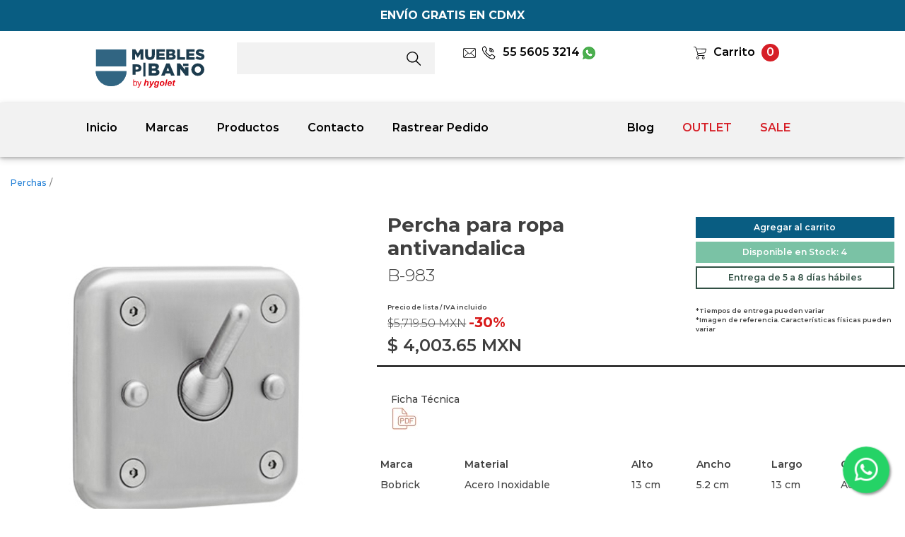

--- FILE ---
content_type: text/html; charset=UTF-8
request_url: https://mueblesparabano.mx/productos/bobrick/gancho-para-ropa-antirrobob983
body_size: 4346
content:
<!DOCTYPE html>
<html lang="es">
<head>
<!-- Global site tag (gtag.js) - Google Analytics -->
<script async src="https://www.googletagmanager.com/gtag/js?id=UA-144845036-1"></script>
<script>
  window.dataLayer = window.dataLayer || [];
  function gtag(){dataLayer.push(arguments);}
  gtag('js', new Date());

  gtag('config', 'UA-144845036-1');
</script>
<!-- /Global site tag (gtag.js) - Google Analytics -->
<!-- Google Tag Manager -->
<script>(function(w,d,s,l,i){w[l]=w[l]||[];w[l].push({'gtm.start':
new Date().getTime(),event:'gtm.js'});var f=d.getElementsByTagName(s)[0],
j=d.createElement(s),dl=l!='dataLayer'?'&l='+l:'';j.async=true;j.src=
'https://www.googletagmanager.com/gtm.js?id='+i+dl;f.parentNode.insertBefore(j,f);
})(window,document,'script','dataLayer','GTM-NMF3DKC');</script>
<!-- End Google Tag Manager -->
	<!-- meta tags -->
	<meta charset="utf-8">
	<meta name="viewport" content="width=device-width, initial-scale=1, shrink-to-fit=no">
    <meta name="p:domain_verify" content="2f62ae7ad21f1f78ce0472ee32f61791"/>
	<link rel="stylesheet" href="https://stackpath.bootstrapcdn.com/bootstrap/4.3.1/css/bootstrap.min.css" integrity="sha384-ggOyR0iXCbMQv3Xipma34MD+dH/1fQ784/j6cY/iJTQUOhcWr7x9JvoRxT2MZw1T" crossorigin="anonymous">
    <link rel="stylesheet" href="https://cdn.jsdelivr.net/npm/bootstrap-icons@1.11.3/font/bootstrap-icons.min.css">
    <link rel="stylesheet" href="https://mueblesparabano.mx/publico/css/whatsapp_styles.css">    <link rel="icon" href="https://mueblesparabano.mx/publico/imagenes/tema/mpb-favicon-2023.png" type="image/gif" sizes="16x16">
    <link rel="stylesheet" href="https://mueblesparabano.mx/publico/css/app.v20240620.css"><link rel="stylesheet" href="https://mueblesparabano.mx/publico/css/header.v20210209.css"><link rel="stylesheet" href="https://mueblesparabano.mx/publico/css/chg_style-sidebar.css"><link rel="stylesheet" href="https://mueblesparabano.mx/publico/css/styles.interiores.chg.20211101.v2.css"><title>Percha para ropa antivandalica modelo B-983 marca Bobrick </title><meta name="keywords" content="Percha para ropa antivandalica, B-983, Bobrick "/><meta name="description" content="El gancho esta dise&ntilde;ado para soportar un peso maximo de 18 kg.
	Excediendo el peso soportado este cede y deja caer..."/><meta name="classification" content="higiene, limpieza, accesorios para baño, bidets, neorest, washlet"/>	<meta name="robots" content="index,follow" />
	<meta name="googlebot" content="index,follow"/>
	<meta name="author" content="mueblesparabano.mx"/> 
	<meta name="location" content="Mexico"/>
	<meta name="rating" content="General"/>
	<meta name="url" content="https://mueblesparabano.mx/"/>
	<meta name="content-language" content="spanish"/>
	<meta name="copyright" content="Copyright © 2019 mueblesparabano.mx, Todos los Derechos Reservados"/>
    </head>
<body>
<!-- Google Tag Manager (noscript) -->
<noscript><iframe src="https://www.googletagmanager.com/ns.html?id=GTM-NMF3DKC"
height="0" width="0" style="display:none;visibility:hidden"></iframe></noscript>
<!-- End Google Tag Manager (noscript) --><header>
    <div class="container-fluid">
        <div class="row cuadro-1">
            <div class="col">
                <span>ENVÍO GRATIS EN CDMX</span>
            </div>
        </div>
        <div class="row mt-3">
            <div class="col-6 col-lg-3 col-xl-2 offset-xl-1 cuadro-logo">
                <a href="https://mueblesparabano.mx/">
                    <img src="https://mueblesparabano.mx/publico/imagenes/tema/logo_mpb.svg" alt="Logo Muebles para baño">
                </a>
            </div>
            <div class="col-6 col-lg-3 col-xl-3">
                <form action="https://mueblesparabano.mx/busqueda" accept-charset="utf-8" class="form-busqueda" method="get" enctype="multipart/form-data">
                    <div>
                        <input type="text" id="s" name="s" placeholder="">
                    </div>
                    <button type="submit">
                        <img src="https://mueblesparabano.mx/publico/imagenes/tema/buscar.v2.svg" alt="Buscar productos">
                    </button>
                </form>
            </div>
            <div class="col-7 col-lg-3 col-xl-3">
                <div class="row">
                    <div class="col">
                        <a href="mailto:contacto@mueblesparabano.mx" class="link-contacto">
                            <img src="https://mueblesparabano.mx/publico/imagenes/tema/icono-email.svg" alt="correo" class="i-correo">
                        </a>
                        <a href="https://wa.me/525585909118" class="link-contacto">
                            <img src="https://mueblesparabano.mx/publico/imagenes/tema/icono-telefono.svg" alt="telefono" class="i-telefono"> 55 5605 3214
                        </a>
                        <a href="https://wa.me/525585909118" class="link-contacto">
                            <img src="https://mueblesparabano.mx/publico/imagenes/tema/i-whatsapp-mpb.png" alt="whatsapp" class="i-correo">
                        </a>
                    </div>
                </div>
                            </div>
            <div class="col-5 col-lg-3 col-xl-2">
                <img src="https://mueblesparabano.mx/publico/imagenes/tema/icono-carrito.svg" alt="carrito" class="i-carrito">
                <a href="https://mueblesparabano.mx/carrito" class="link-contacto">Carrito</a>
                <span id="cant_prod_carrito" class="cant-carrito">0</span>
            </div>
        </div>
        <div class="row mt-3 mb-4 cuadro-nav">
            <div class="col-12 col-xl-10 offset-xl-1">
                <nav class="navbar navbar-expand-md navbar-light bg-light nav-header">
                    <button class="navbar-toggler" type="button" data-toggle="collapse" data-target="#navHeader" aria-controls="navHeader" aria-expanded="false" aria-label="Toggle navigation">
                        <span class="navbar-toggler-icon"></span>
                    </button>
                    <div class="collapse navbar-collapse" id="navHeader">
                        <ul class="navbar-nav mr-auto">
                            <li class="nav-item">
                                <a class="nav-link opc-nav-normal" href="https://mueblesparabano.mx/">Inicio</a>
                            </li>
                            <li class="nav-item">
                                <a class="nav-link opc-nav-normal" href="https://mueblesparabano.mx/marcas">Marcas</a>
                            </li>
                            <li class="nav-item">
                                <a class="nav-link opc-nav-normal" href="https://mueblesparabano.mx/productos">Productos</a>
                            </li>
                            <li class="nav-item">
                                <a class="nav-link opc-nav-normal" href="https://mueblesparabano.mx/contacto">Contacto</a>
                            </li>
                            <li class="nav-item">
                                <a class="nav-link opc-nav-normal" href="https://mueblesparabano.mx/rastrear">Rastrear Pedido</a>
                            </li>
                        </ul>
                        <ul class="navbar-nav my-2 my-lg-0">
                            <li class="nav-item">
                                <a class="nav-link opc-nav-normal" href="https://mueblesparabano.mx/blog/">Blog</a>
                            </li>
                            <li class="nav-item">
                                <a class="nav-link opc-nav-resaltar" href="https://mueblesparabano.mx/outlet">OUTLET</a>
                            </li>
                            <li class="nav-item">
                                <a class="nav-link opc-nav-resaltar" href="https://mueblesparabano.mx/promociones">SALE</a>
                            </li>
                        </ul>
                    </div>
                </nav>
            </div>
        </div>
    </div>
</header><div class="container-fluid">
        <div class="row mt-1">
        <div class="col-12">
            <nav class="opc-navegacion">
                <ol>
                                        <li><a href="https://mueblesparabano.mx/categorias/perchas/">Perchas</a><span class="separador-nav">/</span></li>
                                    </ol>
            </nav>
        </div>
    </div>
        <div itemscope itemtype="http://schema.org/Product" class="row mt-3"><!-- producto -->
        <div class="col-12 col-lg-5">
                            <img itemprop="image" src="https://hygolet.com.mx/publico/imagenes/productos/B-983_up.jpg" alt="Percha para ropa antivandalica" class="img-fluid">
                    </div>
        <div class="col-12 col-lg-7"><!-- cuadro info -->
            <div class="row area-plecas-producto mb-4">
                <div class="col-12 col-md-6 col-xl-7">
                    <h1 itemprop="name" class="producto-nombre">Percha para ropa antivandalica</h1>
                    <meta itemprop="url" content="https://mueblesparabano.mx/productos/bobrick/gancho-para-ropa-antirrobob983" />
                    <h2 itemprop="model" class="producto-modelo">B-983</h2>
                    <div itemprop="offers" itemscope itemtype="http://schema.org/Offer" class="mt-4">
                        <span class="iva-incluido">Precio de lista / IVA incluido</span>
                                                    <span class="producto-precio-lista"><span class="producto-precio-antes">$5,719.50 MXN</span>
                                                            <span class="producto-descuento"> -30%</span></span>
                                                                            <span class="producto-precio-real">$ <span itemprop="price" content="4003.65">4,003.65</span> <span itemprop="priceCurrency">MXN</span></span>
                        <meta itemprop="itemCondition" itemtype="http://schema.org/OfferItemCondition" content="http://schema.org/UsedCondition" />
				                                <meta itemprop="availability" content="http://schema.org/InStock" />
                                            </div>
                </div>
                <div class="col-12 col-md-6 col-xl-5"><!-- plecas -->
                    <button type="button" class="btn-agregar-producto-carrito" data-productoid="3577"><span>Agregar al carrito</span></button><button type="button" class="cuadro-en-stock"><span>Disponible en Stock: 4</span></button><button type="button" class="cuadro-tiempo-envio"><span>Entrega de 5 a 8 días hábiles</span></button>                    <div class="row mt-4">
                        <div class="col">
                            <span class="iva-incluido">*Tiempos de entrega pueden variar</span>
                            <span class="iva-incluido">*Imagen de referencia. Características físicas pueden variar</span>
                        </div>
                    </div>
                </div><!-- /plecas -->
            </div>
                        <div class="row area-producto-documentos">
                <ul class="lista-documentos-producto">
                                        <li>
                        <span>Ficha Técnica</span>
                        <a href="https://hygolet.com.mx/publico/archivos/productos/B-983.pdf" target="_blank">
                            <img src="https://mueblesparabano.mx/publico/imagenes/tema/icono-pdf.jpg" alt="Ficha Técnica B-983">
                        </a>
                    </li>
                                    </ul>
            </div>
                        <div class="row">
                <table class="table table-borderless table-sm">
                    <thead>
                                                <tr class="titulo-caracteristicas-producto">
                            <th>Marca</th>
                            <th>Material</th><th>Alto</th><th>Ancho</th><th>Largo</th><th>Color</th>                        </tr>
                                            </thead>
                    <tbody>
                                                <tr class="caracteristicas-producto">
                            <td><span itemprop="brand">Bobrick </span></td>
                            <td><span itemprop="brand">Acero Inoxidable </span></td><td><span itemprop="brand">13 cm</span></td><td><span itemprop="brand">5.2 cm</span></td><td><span itemprop="brand">13 cm</span></td><td><span itemprop="brand">Acero </span></td>                        </tr>
                                            </tbody>
                </table>
            </div>
            <div class="row">
                <div itemprop="description" class="col"><ul>
	<li>El gancho esta dise&ntilde;ado para soportar un peso maximo de 18 kg.</li>
	<li>Excediendo el peso soportado este cede y deja caer la carga.</li>
	<li>Fijacion por la parte frontal por medio de tornilleria a prueba de alteraciones.</li>
</ul>
</div>
            </div>
        </div><!-- /cuadro info -->
    </div><!-- /producto -->
</div><div id="aviso_disponibilidad" class="modal" tabindex="-1" role="dialog">
    <div class="modal-dialog" role="document">
        <div class="modal-content">
            <div class="modal-body">
                <button type="button" class="close" data-dismiss="modal" aria-label="Close">
                    <span aria-hidden="true">&times;</span>
                </button>
                <div class="row">
                    <div class="col">
                        <p class="text-center cuerpo-aviso">Te avisamos cuando<br> esté disponible de nuevo.</p>
                        <div class="aviso-email">
                            <input id="email_aviso" type="text" placeholder="Ingresa tu e-mail">
                            <input type="hidden" id="tmp_pro_aviso" value="">
                            <button id="btn_enviar_aviso" type="button">ENVIAR</button>
                            <button id="btn_enviando_aviso" type="button">
                                <span class="spinner-border spinner-border-sm" role="status" aria-hidden="true"></span>
                            </button>
                        </div>
                    </div>
                </div>
            </div>
        </div>
    </div>
</div><div class="container-fluid area-footer mt-3">
    <footer>
        <div class="row">
            <div class="col-12 col-md-6 col-xl-4 offset-xl-2">
                <address class="direccion-principal">
                CDMX <br>
                HYGOLET DE MÉXICO S.A. DE C.V.<br>
                Emiliano Zapata 452, Santa Cruz Atoyac, Benito Juárez, 03310<br>
                </address>
                <address class="direccion-principal">
                SHOWROOM MUEBLES PARA BAÑO by hygolet<br>
                Cuauhtémoc 1245, Santa Cruz Atoyac, Benito Juárez, 03310<br>
                </address>
                <address class="direccion-principal">
                (55) 5605-3214<br>
                <a class="email-hyg" href="mailto:ventas@hygolet.com.mx">ventas@hygolet.com.mx</a>
                </address>
            </div>
            <div class="col-6 col-md-3 col-xl-2">
                <address class="direccion-principal">
                    JALISCO<br>
                    <a class="email-hyg" href="mailto:jalisco@hygolet.mx">jalisco@hygolet.mx</a>
                </address>
                <address class="direccion-principal">
                    MONTERREY <br>
                    <a class="email-hyg" href="mailto:monterrey@hygolet.mx">monterrey@hygolet.mx</a>
                </address>
                <address class="direccion-principal">
                    QUERÉTARO <br>
                    <a class="email-hyg" href="mailto:queretaro@hygolet.mx">queretaro@hygolet.mx</a>
                </address>
                <address class="direccion-principal">
                    CELAYA <br>
                    <a class="email-hyg" href="mailto:celaya@hygolet.mx">celaya@hygolet.mx</a>
                </address>
            </div>
            <div class="col-6 col-md-3 col-xl-2">
                <address class="direccion-principal">
                    PUEBLA <br>
                    <a class="email-hyg" href="mailto:puebla@hygolet.mx">puebla@hygolet.mx</a>
                    <br>
                    Tel: 2222 6962 37
                </address>
                <address class="direccion-principal">
                    TLAXCALA <br>
                    <a class="email-hyg" href="mailto:tlaxcala@hygolet.mx">tlaxcala@hygolet.mx</a>
                    <br>
                    Tel: 2464 6273 26
                </address>
                <address class="direccion-principal">
                    CANCÚN <br>
                    <a class="email-hyg" href="mailto:cancun@hygolet.mx">cancun@hygolet.mx</a>
                </address>
                <address class="direccion-principal">
                    SAN LUIS POTOSI <br>
                    <a class="email-hyg" href="mailto:slp@hygolet.mx">sanluispotosi@hygolet.mx</a>
                </address>
            </div>
        </div>
        <div class="row mt-5">
            <div class="col">
                <p class="direccion-footer text-center">
                    Precios calculados con los siguientes tipo de cambio: USD: 17.80 MXN, EUR: 21.15 MXN. Actualizados diariamente basados en el tipo de cambio publicado por BANORTE.
                    <br>
                    <a class="link-politicas" href="https://mueblesparabano.mx/politicas-de-privacidad">Políticas de privacidad</a>
                    <a class="link-politicas" href="https://mueblesparabano.mx/politicas-de-venta">Políticas de Venta</a>
                    <a class="link-politicas" href="https://mueblesparabano.mx/politicas-de-entrega">Políticas de Entrega</a>
                    <a class="link-politicas" href="https://mueblesparabano.mx/politicas-de-devolucion">Políticas de Devolución</a>
                    <br>
                    Derechos reservados Hygolet de México S.A. de C.V. 2026                </p>
            </div>
        </div>
    </footer>
</div><!-- Boton Whats -->
<div class="whatsapp-float">
    <a href="https://wa.me/525585909118?text=Hola,%20me%20interesa%20en%20obtener%20más%20información%20sobre%20sus%20productos.%20¿Podrían%20ayudarme?" target="_blank">
        <i class="bi bi-whatsapp"></i>
    </a>
</div>
<!-- /Boton Whats -->
<!-- JS -->
<script src="https://code.jquery.com/jquery-3.3.1.min.js" integrity="sha256-FgpCb/KJQlLNfOu91ta32o/NMZxltwRo8QtmkMRdAu8=" crossorigin="anonymous"></script>
<script src="https://cdnjs.cloudflare.com/ajax/libs/popper.js/1.14.7/umd/popper.min.js" integrity="sha384-UO2eT0CpHqdSJQ6hJty5KVphtPhzWj9WO1clHTMGa3JDZwrnQq4sF86dIHNDz0W1" crossorigin="anonymous"></script>
<script src="https://stackpath.bootstrapcdn.com/bootstrap/4.3.1/js/bootstrap.min.js" integrity="sha384-JjSmVgyd0p3pXB1rRibZUAYoIIy6OrQ6VrjIEaFf/nJGzIxFDsf4x0xIM+B07jRM" crossorigin="anonymous"></script>
<script src="https://mueblesparabano.mx/publico/js/jquery.number.min.js"></script><script> var baseurl = "https://mueblesparabano.mx/"; </script><script src="https://mueblesparabano.mx/publico/js/app.v20240620.js"></script>	
</body>
</html>

--- FILE ---
content_type: text/css
request_url: https://mueblesparabano.mx/publico/css/whatsapp_styles.css
body_size: 70
content:
/* Estilos para el botón flotante */
.whatsapp-float {
    position: fixed;
    width: 60px;
    height: 60px;
    bottom: 25px;
    right: 25px;
    background-color: #25d366;
    color: #FFF;
    border-radius: 50px;
    text-align: center;
    font-size: 30px;
    box-shadow: 2px 2px 3px #999;
    z-index: 1000;
    animation: pulse 2s infinite;
}

.whatsapp-float i {
    margin-top: 16px;
}

.whatsapp-float a {
    color: white;
    display: block;
    width: 100%;
    height: 100%;
    line-height: 60px;
    text-decoration: none;
}

/* Animación de pulso */
@keyframes pulse {
    0% {
        transform: scale(1);
    }
    50% {
        transform: scale(1.1);
    }
    100% {
        transform: scale(1);
    }
}

--- FILE ---
content_type: text/css
request_url: https://mueblesparabano.mx/publico/css/app.v20240620.css
body_size: 2804
content:
@font-face {
  font-family: 'AppFontMontserrat';
  src: url('fonts/woff2/Montserrat-Regular.woff2') format('woff2');
}
@font-face {
  font-family: 'AppFontMontserratMedium';
  src: url('fonts/woff2/Montserrat-Medium.woff2') format('woff2');
}
@font-face {
  font-family: 'AppFontMontserratSemiBlold';
  src: url('fonts/woff2/Montserrat-SemiBold.woff2') format('woff2');
}
@font-face {
  font-family: 'AppFontMontserratBlold';
  src: url('fonts/woff2/Montserrat-Bold.woff2') format('woff2');
}
@font-face {
  font-family: 'AppFontMontserratLight';
  src: url('fonts/woff2/Montserrat-Light.woff2') format('woff2');
}
/*-----footer------*/
.area-footer{
    background-color: #3F3F3F;
    padding-top: 20px;
}
.direccion-principal{
    color: #ffffff;
    font-size: 13px;
    font-family: 'AppFontMontserratMedium', Fallback, sans-serif;
}
.email-hyg{
    color: #ffffff;
}
.email-hyg:hover, .email-hyg:focus{
    color: #ffffff;
}
.footer-titulo{
    color: #ffffff;
    font-size: 13px;
    font-family: 'AppFontMontserratMedium', Fallback, sans-serif;
    display: block;
    border-bottom: 1px solid rgba(255, 255, 255, .3);
    width: 80%;
}
.direccion-footer{
    font-size: 12px;
    font-family: 'AppFontMontserratLight', Fallback, sans-serif;
    color: #ffffff;
}
.link-politicas{
    color: #ffffff;
    display: inline-block;
    padding-left: 10px;
    padding-right: 10px;
}
.link-politicas:hover, .link-politicas:focus{
    color: #ffffff;
}
/*----------banner----------*/
#carouselInicio > a{
  width: 5% !important;
}
/*----------/banner----------*/
/*-----productos------*/
.fila-productos{
  margin-top: 0px;
  margin-bottom: 70px;
}
.productos > div {
  display: block;
  padding: 5px;
}
.img-lista-producto {
    display: block;
    height: 155px;
}
/*.area-datos-producto {
}*/
.nombre-producto{
  color: #0D0D0D;
  font-family: 'AppFontMontserratSemiBlold', Fallback, sans-serif;
  font-size: 13px;
  display: block;
}
.modelo-producto{
  color: #0D0D0D;
  font-family: 'AppFontMontserratMedium', Fallback, sans-serif;
  font-size: 13px;
  display: block;
}
.precio-lista-titulo{
    color: #0D0D0D;
    font-size: 11px;
    font-family: 'AppFontMontserrat', Fallback, sans-serif;
    display: block;
  }
.precio-real{
  color: #030303;
  font-size: 16px;
  font-family: 'AppFontMontserratSemiBlold', Fallback, sans-serif;
  display: block;
}
.precio-real-descuento {
    color: #D81919;
    font-size: 16px;
    font-family: 'AppFontMontserratSemiBlold', Fallback, sans-serif;
    display: block;
}
.precio-lista{
  color: #030303;
  font-size: 14px;
  font-family: 'AppFontMontserratSemiBlold', Fallback, sans-serif;
  display: inline-block;
  text-decoration: line-through;
}
.descuento-producto{
  color: #D81919;
  font-size: 14px;
  font-family: 'AppFontMontserratBlold', Fallback, sans-serif;
  display: inline-block;
}
.descripcion-producto{
    color: #000000;
    font-size: 14px;
    font-family: 'AppFontMontserratLight', Fallback, sans-serif;
    margin-bottom: 40px;
}
.btn-producto-carrito {
    color: #ffffff;
    text-align: center;
    -webkit-user-select: none;
    -moz-user-select: none;
    -ms-user-select: none;
    user-select: none;
    background-color: #095D82;
    font-family: 'AppFontMontserratSemiBlold', Fallback, sans-serif;
    font-size: 12px;
    line-height: 1.5;
    border-radius: 0;
    border: 1px solid transparent;
    padding-top: 5px;
    padding-bottom: 5px;
    padding-left: 20px;
    padding-right: 20px;
    display: block;
    bottom: 0px;
    margin-top: 5px;
    width: 100%;
}
.btn-producto-carrito-ok {
    color: #306682;
    background-color: #ffffff;
    font-family: 'AppFontMontserratSemiBlold', Fallback, sans-serif;
    text-align: center;
    -webkit-user-select: none;
    -moz-user-select: none;
    -ms-user-select: none;
    user-select: none;
    font-size: 12px;
    line-height: 1.5;
    border-radius: 0;
    border: 2px solid #306682;
    padding-top: 5px;
    padding-bottom: 5px;
    padding-left: 20px;
    padding-right: 20px;
    display: block;
    bottom: 0px;
    margin-top: 5px;
    width: 100%;
}
.cuadro-envio-gratis {
    color: #FFFFFF;
    background-color: #062439;
    font-family: 'AppFontMontserratSemiBlold', Fallback, sans-serif;
    text-align: center;
    -webkit-user-select: none;
    -moz-user-select: none;
    -ms-user-select: none;
    user-select: none;
    font-size: 12px;
    line-height: 1.5;
    border-radius: 0;
    border: 1px solid transparent;
    padding-top: 5px;
    padding-bottom: 5px;
    padding-left: 20px;
    padding-right: 20px;
    display: block;
    bottom: 0px;
    margin-top: 5px;
}
.cuadro-tiempo-envio {
    color: #315044;
    background-color: #ffffff;
    font-family: 'AppFontMontserratSemiBlold', Fallback, sans-serif;
    text-align: center;
    -webkit-user-select: none;
    -moz-user-select: none;
    -ms-user-select: none;
    user-select: none;
    font-size: 12px;
    line-height: 1.5;
    border-radius: 0;
    border: 2px solid #315044;
    padding-top: 5px;
    padding-bottom: 5px;
    padding-left: 20px;
    padding-right: 20px;
    display: block;
    bottom: 0px;
    margin-top: 5px;
    width: 100%;
}
.cuadro-en-stock {
    color: #ffffff;
    background-color: #7ac2a5;
    border: 1px solid transparent;
    font-family: 'AppFontMontserratSemiBlold', Fallback, sans-serif;
    text-align: center;
    -webkit-user-select: none;
    -moz-user-select: none;
    -ms-user-select: none;
    user-select: none;
    font-size: 12px;
    line-height: 1.5;
    border-radius: 0;
    padding-top: 5px;
    padding-bottom: 5px;
    padding-left: 20px;
    padding-right: 20px;
    display: block;
    bottom: 0px;
    margin-top: 5px;
    width: 100%;
}
.cuadro-proximamente {
    color: #FFFFFF;
    background-color: #f59f47;
    font-family: 'AppFontMontserratSemiBlold', Fallback, sans-serif;
    text-align: center;
    -webkit-user-select: none;
    -moz-user-select: none;
    -ms-user-select: none;
    user-select: none;
    font-size: 12px;
    line-height: 1.5;
    border-radius: 0;
    border: 1px solid transparent;
    padding-top: 5px;
    padding-bottom: 5px;
    padding-left: 20px;
    padding-right: 20px;
    display: block;
    bottom: 0px;
    margin-top: 5px;
    width: 100%;
}
.btn-producto-agotado {
    color: #3F3F3F;
    background-color: #F3F3F3;
    font-family: 'AppFontMontserratSemiBlold', Fallback, sans-serif;
    text-align: center;
    -webkit-user-select: none;
    -moz-user-select: none;
    -ms-user-select: none;
    user-select: none;
    font-size: 12px;
    line-height: 1.5;
    border-radius: 0;
    border: 1px solid transparent;
    padding-top: 5px;
    padding-bottom: 5px;
    padding-left: 20px;
    padding-right: 20px;
    display: block;
    margin-top: 5px;
    width: 100%;
}
.btn-producto-descontinuado {
    color: #ffffff;
    background-color: #808080;
    font-family: 'AppFontMontserratSemiBlold', Fallback, sans-serif;
    text-align: center;
    -webkit-user-select: none;
    -moz-user-select: none;
    -ms-user-select: none;
    user-select: none;
    font-size: 12px;
    line-height: 1.5;
    border-radius: 0;
    border: 1px solid transparent;
    padding-top: 5px;
    padding-bottom: 5px;
    padding-left: 20px;
    padding-right: 20px;
    display: block;
    margin-top: 5px;
    width: 100%;
}
/*-----producto------*/
.opc-thumb > img:hover, .opc-thumb > img:focus {
    border: 1px solid #306682 !important;
}
.producto-nombre{
    font-size: 28px;
    font-family: 'AppFontMontserratBlold', Fallback, sans-serif;
    color: #3F3F3F;
}
.producto-modelo{
  color: #3F3F3F;
  font-size: 24px;
  font-family: 'AppFontMontserratLight', Fallback, sans-serif;
}
.producto-precio-real{
  font-size: 24px;
  color: #3F3F3F;
  font-family: 'AppFontMontserratSemiBlold', Fallback, sans-serif;
  display: block;
}
.iva-incluido {
    font-size: 9px;
    color: #3F3F3F;
    font-family: 'AppFontMontserratSemiBlold', Fallback, sans-serif;
    display: block;
}
.producto-precio-lista{
  display: block;
  color: #3F3F3F;
  font-size: 16px;
  font-family: 'AppFontMontserratLight', Fallback, sans-serif;
}
.producto-precio-antes{
  text-decoration: line-through;
}
.producto-descuento{
  color: #D81919;
  font-size: 20px;
  font-family: 'AppFontMontserratBlold', Fallback, sans-serif;
}
.area-plecas-producto {
    border-bottom: 2px solid #000000;
    padding-bottom: 10px;
}
.area-producto-carrito{
    margin-top: 10px;
    border-top: solid 1px #000000;
    padding-top: 15px;
    height: 70px;
    border-bottom: solid 1px #000000;
}
.contenedor-boton-carrito {
    position: relative;
}
.btn-agregar-producto-carrito {
    color: #ffffff;
    text-align: center;
    -webkit-user-select: none;
    -moz-user-select: none;
    -ms-user-select: none;
    user-select: none;
    background-color: #095D82;
    font-family: 'AppFontMontserratSemiBlold', Fallback, sans-serif;
    font-size: 12px;
    line-height: 1.5;
    border-radius: 0;
    border: 1px solid transparent;
    padding-top: 5px;
    padding-bottom: 5px;
    padding-left: 20px;
    padding-right: 20px;
    display: block;
    bottom: 0px;
    margin-top: 5px;
    width: 100%;
}
.btn-agregar-producto-carrito-ok {
    color: #3F3F3F;
    background-color: #ffffff;
    font-family: 'AppFontMontserratSemiBlold', Fallback, sans-serif;
    text-align: center;
    -webkit-user-select: none;
    -moz-user-select: none;
    -ms-user-select: none;
    user-select: none;
    font-size: 12px;
    line-height: 1.5;
    border-radius: 0;
    border: 2px solid #3F3F3F;
    padding-top: 5px;
    padding-bottom: 5px;
    padding-left: 20px;
    padding-right: 20px;
    display: block;
    bottom: 0px;
    margin-top: 5px;
    width: 100%;
}
.btn-agregar-producto-carrito:focus, .btn-agregar-producto-carrito:hover, .btn-agregar-producto-carrito-ok:focus, .btn-agregar-producto-carrito-ok:hover{
  text-decoration: none;
}
.lista-documentos-producto{
  display: -ms-flexbox;
  display: flex;
  -ms-flex-direction: row;
  flex-direction: row;
  padding-left: 0;
  margin-bottom: 0;
}
.lista-documentos-producto > li{
  padding: 0.75rem 1.25rem;
  background-color: #fff;
  display: block;
}
.lista-documentos-producto > li > span{
  display: block;
  color: #3F3F3F;
  font-size: 14px;
  font-family: 'AppFontMontserratMedium', Fallback, sans-serif;
}
.area-producto-documentos{
  padding-bottom: 20px;
}
.titulo-caracteristicas-producto > th{
  color: #3F3F3F;
  font-size: 14px;
  font-family: 'AppFontMontserratSemiBlold', Fallback, sans-serif;
  font-weight: 100 !important;
}
.caracteristicas-producto > td{
  color: #3F3F3F;
  font-size: 14px;
  font-family: 'AppFontMontserratMedium', Fallback, sans-serif;
}
.paginacion-link {
    border: none !important;
    color: #1C7CD5 !important;
    font-size: 12px !important;
    font-family: 'AppFontMontserratMedium', Fallback, sans-serif !important;
    padding: 10px 0px !important;
    display: inline-block !important;
}
.paginacion-link:hover, .paginacion-link:focus {
    background-color: #FFFFFF;
    color: #095D82 !important;
}
.span-pag {
    display: inline-block;
    color: #777777;
    font-size: 12px;
    padding: 0px 5px;
}
.paginacion-link-actual {
    border: none !important;
    color: #095D82 !important;
    font-size: 12px !important;
    font-family: 'AppFontMontserratMedium', Fallback, sans-serif !important;
    padding: 10px 0px !important;
    display: inline-block !important;
}
/*-----cuadros para opciones ------*/
@media only screen and (min-width: 768px) {
    .cuadros-link, .cuadros-link-categoria {
        background-color: #F3F3F3;
        height: 160px;
        display: block;
        padding-top: 10px;
    }
    .cuadros-link > img {
        display: block;
        width: 150px;
        height: 150px;
        margin: auto;
    }
    .cuadros-link-categoria > img {
        display: block;
        height: 140px;
        max-width: 100%;
        margin: auto;
    }
}
@media only screen and (max-width: 767px) {
    .cuadros-link, .cuadros-link-categoria {
        background-color: #F3F3F3;
        height: 160px;
        display: block;
        padding-top: 10px;
    }
    .cuadros-link > img {
        display: block;
        width: 120px;
        height: 120px;
        margin: auto;
    }
    .cuadros-link-categoria > img {
        display: block;
        height: 140px;
        max-width: 100%;
        margin: auto;
    }
}
.cuadros-link:hover, .cuadros-link:focus, .cuadros-link-categoria:hover, .cuadros-link-categoria:focus {
    background: linear-gradient(180deg, rgba(243,243,243,1) 0%, rgba(218,218,218,1) 100%, rgba(0,212,255,1) 100%);
}
.cuadro-nombre {
    font-family: 'AppFontMontserratMedium', Fallback, sans-serif;
    font-size: 18px !important;
    color: #191818;
    text-align: center;
    margin-top: 10px;
}
/*-----banners secciones------*/
.banner-secciones{
    position: relative;
}
.banner-secciones > h2{
    position: absolute;
    z-index: 134;
    top: 10%;
    right: 40px;
    color: #FFFFFF;
    font-size: 50px;
    font-family: 'AppFontMontserratMedium', Fallback, sans-serif;
}
/*-----carrito de compra------*/
.carrito-contorno-color{
    background-color: #F3F3F3;
}
.carrito-fila-producto {
    background-color: #FFFFFF;
    margin: 20px;
    padding-top: 5px;
    padding-bottom: 5px;
}
.carrito-modelo {
    display: block;
    color: #3F3F3F;
    font-size: 16px;
    font-family: 'AppFontMontserratSemiBlold', Fallback, sans-serif;
}
.carrito-producto {
    display: block;
    color: #3F3F3F;
    font-size: 12px;
    font-family: 'AppFontMontserratMedium', Fallback, sans-serif;
}
.carrito-cantidad {
    display: inline-block;
    width: 40px;
    border: solid 1px #E2D7D7;
    padding: .375rem .75rem;
    border-radius: .25rem;
    color: #3F3F3F;
    font-family: 'AppFontMontserratSemiBlold', Fallback, sans-serif;
    font-size: 14px;
    text-align: center;
}
.carrito-cantidad-menos-mas {
    font-family: 'AppFontMontserratMedium', Fallback, sans-serif;
    display: inline-block;
    color: #3F3F3F;
    font-size: 24px;
}
.carrito-cantidad-menos-mas:hover, .carrito-cantidad-menos-mas:focus {
    text-decoration: none;
    color: #095D82;
}
.carrito-precio {
    color: #3F3F3F;
    font-size: 14px;
    font-family: 'AppFontMontserratSemiBlold', Fallback, sans-serif;
}

.carrito-imagen {
    display: block;
    max-width: 100%;
    height: 100px;
}
.carrito-fila-resumen {
    padding-top: 20px;
    padding-right: 30px;
    padding-left: 20px;
}
.carrito-cuadro-resumen {
    background-color: #FFFFFF;
    padding-top: 30px;
    padding-right: 20px;
    padding-bottom: 20px;
}
.carrito-resumen-titulo {
    display: block;
    color: #3F3F3F;
    font-family: 'AppFontMontserratBlold', Fallback, sans-serif;
    font-size: 22px;
    text-align: end;
}
.carrito-tabla {
    width: 100%;
}
.carrito-td-subtotal {
    color: #3F3F3F;
    font-family: 'AppFontMontserratMedium', Fallback, sans-serif;
    font-size: 14px;
    text-align: right;
    padding-top: 40px;
    padding-bottom: 40px;
}
.carrito-td-subtotal-importe {
    color: #3F3F3F;
    font-family: 'AppFontMontserratMedium', Fallback, sans-serif;
    font-size: 16px;
    text-align: right;
    padding-top: 40px;
    padding-bottom: 40px;
}
.carrito-td-total {
    color: #3F3F3F;
    font-family: 'AppFontMontserratSemiBlold', Fallback, sans-serif;
    font-size: 16px;
    text-align: right;
    padding-bottom: 10px;
}
.carrito-td-total-importe {
    color: #3F3F3F;
    font-family: 'AppFontMontserratSemiBlold', Fallback, sans-serif;
    font-size: 16px;
    text-align: right;
    padding-bottom: 10px;
}
.carrito-td-iva {
    color: #8E8E8E;
    font-family: 'AppFontMontserratMedium', Fallback, sans-serif;
    font-size: 13px;
    text-align: right;
    padding-bottom: 10px;
}
.carrito-td-iva-importe {
    color: #8E8E8E;
    font-family: 'AppFontMontserratMedium', Fallback, sans-serif;
    font-size: 13px;
    text-align: right;
    padding-bottom: 10px;
}
.btn-carrito-cotizacion {
    color: #3F3F3F;
    text-align: center;
    -webkit-user-select: none;
    -moz-user-select: none;
    -ms-user-select: none;
    user-select: none;
    background-color: #F3F3F3;
    font-family: 'AppFontMontserratMedium', Fallback, sans-serif;
    font-size: 14px;
    line-height: 1.5;
    border-radius: 0.25rem;
    border: 1px solid transparent;
    padding-top: 15px;
    padding-bottom: 15px;
    width: 100%;
    display: block;
}
.btn-carrito-comprar {
    color: #FFFFFF;
    text-align: center;
    -webkit-user-select: none;
    -moz-user-select: none;
    -ms-user-select: none;
    user-select: none;
    background-color: #1AD8A6;
    font-family: 'AppFontMontserratBlold', Fallback, sans-serif;
    font-size: 14px;
    line-height: 1.5;
    border-radius: 0.25rem;
    border: 1px solid transparent;
    padding-top: 15px;
    padding-bottom: 15px;
    width: 100%;
    display: block;
}
#btn_crear_cotizacion_trabajando {
    display: none;
}
.titulo-opc-pago {
    color: #AEB7BA;
    font-family: 'AppFontMontserratMedium', Fallback, sans-serif;
    font-size: 16px;
    display: block;
    margin-bottom: 10px;
}
.modal-datos-cotizacion {
    background-color: #F3F3F3;
}
.label-cotizacion {
    font-size: 14px;
    font-family: 'AppFontMontserratSemiBlold', Fallback, sans-serif;
    color: #3F3F3F;
}
.label-cotizacion > span {
    color: #095D82 !important;
}
.input-cotizacion {
    color: #3F3F3F;
    font-size: 14px;
    font-family: 'AppFontMontserratMedium', Fallback, sans-serif;
}
.marcas-select {
    font-size: 14px !important;
    font-family: 'AppFontMontserratSemiBlold', Fallback, sans-serif !important;
    color: #3F3F3F !important;
}

.titulo-de-inicio {
    color: #3F3F3F;
    font-family: 'AppFontMontserratMedium', Fallback, sans-serif;
    font-size: 20px;
    display: inline-block;
}
.link-inicio {
    color: #1C7CD5;
    font-family: 'AppFontMontserratSemiBlold', Fallback, sans-serif;
    font-size: 15px;
    text-decoration-line: underline;
    display: inline-block;
    margin-left: 10px;
}
.link-inicio:hover, .link-inicio:focus {
    color: #095D82;
}
.select-opc {
    height: 30px !important;
    font-size: 12px !important;
    font-family: 'AppFontMontserratMedium', Fallback, sans-serif !important;
    color: #3F3F3F !important;
}
.opc-navegacion > ol {
    list-style: none;
    display: flex;
    padding-left: 0px !important;
}
.opc-navegacion > ol > li {
    list-style: none;
}
.opc-navegacion > ol > li > a {
    font-family: 'AppFontMontserratMedium', Fallback, sans-serif;
    font-size: 12px;
    color: #1C7CD5;
}
.opc-navegacion > ol > li > a:focus, .opc-navegacion > ol > li > a:hover {
    color: #095D82;
}
.opc-navegacion .actual {
    color: #777777;
    font-family: 'AppFontMontserratMedium', Fallback, sans-serif;
    font-size: 12px;
}
.separador-nav {
    display: inline-block;
    padding: 0px 5px;
    font-family: 'AppFontMontserratMedium', Fallback, sans-serif;
    color: #777777;
    font-size: 12px;
}
.img-sitios-relacionados {
    display: block;
    width: 100%;
}
.titulo-sitios-relacionados {
    color: #3F3F3F;
    font-family: 'AppFontMontserratMedium', Fallback, sans-serif;
    font-size: 24px;
}
.carousel-control-prev {
    width: 30px !important;
}
.carousel-control-next {
    width: 30px !important;
}
.btn-producto-no-habilitado {
    border: 2px solid #F3F3F3;
    color: #3F3F3F;
    font-family: 'AppFontMontserratSemiBlold', Fallback, sans-serif;
    text-align: center;
    -webkit-user-select: none;
    -moz-user-select: none;
    -ms-user-select: none;
    user-select: none;
    font-size: 12px;
    padding-top: 5px;
    padding-bottom: 5px;
    display: block;
    margin-top: 5px;
    width: 100%;
}
.btn-producto-no-habilitado:hover, .btn-producto-no-habilitado:focus {
    text-decoration: none;
    color: #306682;
}
.btn-producto-descuento-adicional {
    border: 1px solid transparent;
    background-color: #cd1719;
    color: #ffffff;
    font-family: 'AppFontMontserratSemiBlold', Fallback, sans-serif;
    text-align: center;
    -webkit-user-select: none;
    -moz-user-select: none;
    -ms-user-select: none;
    user-select: none;
    font-size: 12px;
    padding-top: 5px;
    padding-bottom: 5px;
    display: block;
    margin-top: 5px;
    width: 100%;
}
.btn-producto-descuento-adicional:hover, .btn-producto-descuento-adicional:focus {
    text-decoration: none;
    color: #ffffff;
}
.btn-producto-nuevo {
    border: 1px solid transparent;
    border: solid 2px #cd1719;
    color: #cd1719;
    font-family: 'AppFontMontserratBlold', Fallback, sans-serif;
    text-align: center;
    -webkit-user-select: none;
    -moz-user-select: none;
    -ms-user-select: none;
    user-select: none;
    font-size: 12px;
    padding-top: 5px;
    padding-bottom: 5px;
    display: block;
    margin-top: 5px;
    width: 100%;
}
.btn-producto-nuevo:hover, .btn-producto-nuevo:focus {
    text-decoration: none;
    color: #cd1719;
}
.cuerpo-aviso {
    font-family: 'AppFontMontserratBlold', Fallback, sans-serif;
    font-size: 18px;
    color: #000000;
}
.aviso-email {
    display: -ms-flexbox;
    display: flex;
    -ms-flex: 0 0 auto;
    flex: 0 0 auto;
    -ms-flex-flow: row wrap;
    flex-flow: row wrap;
    -ms-flex-align: center;
    align-items: center;
    width: 100%;
}
.aviso-email > input {
    display: block;
    width: 70%;
    height: 30px;
    padding: 0.375rem 0.75rem;
    font-size: 14px;
    font-weight: 400;
    line-height: 1.5;
    color: #000000;
    background-color: #ffffff;
    background-clip: padding-box;
    border-top: 1px solid #ffffff;
    border-right: 1px solid #ffffff;
    border-left: 1px solid #ffffff;
    border-bottom: 1px solid #000000;
    border-radius: 0px;
    font-family: 'AppFontMontserratMedium', Fallback, sans-serif;
    margin-bottom: 15px;
}
.aviso-email > button {
    display: inline-block;
    -webkit-user-select: none;
    -moz-user-select: none;
    -ms-user-select: none;
    user-select: none;
    border: 1px solid transparent;
    padding: 0.375rem 0.75rem;
    font-size: 1rem;
    line-height: 1.5;
    border-radius: 0px;
    background-color: #095D82;
    border-color: #095D82;
    color: #ffffff;
    font-family: 'AppFontMontserratBlold', Fallback, sans-serif;
    height: 45px;
    width: 30%;
}
/*----------------*/
.cuadro-titulo-1 > div {
    background-color: #095D82;
    padding-top: 30px !important;
    padding-bottom: 30px !important;
}
.cuadro-titulo-1 > div > h1 {
    color: #ffffff;
    font-family: 'AppFontMontserratSemiBlold', Fallback, sans-serif;
    font-size: 35px;
}
.nuestras-tiendas {
    color: #095D82;
    font-family: 'AppFontMontserratSemiBlold', Fallback, sans-serif;
    font-size: 20px;
}
.ir-hygoler {
    color: #d61e26;
    font-family: 'AppFontMontserratSemiBlold', Fallback, sans-serif;
    font-size: 20px;
}
.ir-hygoler:hover, .ir-hygoler:focus {
    color: #095D82;
    text-decoration: none;
}
.link-tienda {
    display: block;
    box-shadow: 0 4px 8px 0 rgba(0, 0, 0, 0.2), 0 6px 20px 0 rgba(0, 0, 0, 0.19);
}
.link-tienda > span {
    display: block;
    color: #cdcdcd;
    font-family: 'AppFontMontserratSemiBlold', Fallback, sans-serif;
    font-size: 14px;
}
.link-tienda:hover, .link-tienda:focus, .link-tienda > span:hover {
    text-decoration: none;
    color: #095D82;
}
.separacion-categorias {
    margin-top: 100px;
}
.titulo-division {
    color: #000000;
    font-family: 'AppFontMontserrat', Fallback, sans-serif;
    font-size: 20px;
}
.link-division {
    color: #000000;
    font-family: 'AppFontMontserrat', Fallback, sans-serif;
    font-size: 20px;
}
.link-division:hover, .link-division:focus {
    text-decoration: none;
    color: #095D82;
}

--- FILE ---
content_type: text/css
request_url: https://mueblesparabano.mx/publico/css/styles.interiores.chg.20211101.v2.css
body_size: 769
content:
/* Fuentes Usadas */
@font-face {
    font-family: 'Akrobat Black';
    src: url('./fonts/AkrobatBlack.woff2') format('woff2'),
}
@font-face {
    font-family: 'Akrobat ExtraLight';
    src: url('./fonts/AkrobatExtraLight.woff2') format('woff2'),
}
@font-face {
    font-family: 'Akrobat Light';
    src: url('./fonts/AkrobatLight.woff2') format('woff2'),
}
@font-face {
    font-family: 'Akrobat Regular';
    src: url('./fonts/AkrobatRegular.woff2') format('woff2'),
}
@font-face {
    font-family: 'Akrobat SemiBold';
    src: url('./fonts/AkrobatSemiBold.woff2') format('woff2'),
}
@font-face {
    font-family: 'Made Sunflower';
    src: url('./fonts/MadeSunflower.woff2') format('woff2'),
}
/* Estilos de texto */
.article-txt {
    font-family: 'Akrobat', Arial, Helvetica, sans-serif;
    color: #000;
}
/* Estilo de h1 */
.h1-txt, .p-txt {
    font-family: 'Made Sunflower', Arial, Helvetica, sans-serif;
}
.p-txt {
    font-size: 1.1rem;    
}

/* Separador */
hr.separator {
    border-top: 0.2rem solid #F76174;
}
/* Botón */
.btn-interiores {
    padding: 0.7rem;
    font-size: 1.5rem;
    line-height: 1.9;
    border-radius: 0.7rem;
    color: #fff;
    background-color: #F76174;
    border-color: #F76174;
    font-family: 'Made Sunflower', Arial, Helvetica, sans-serif;
}
.btn-interiores:hover {
    color: #ffffff;
    background-color: #FAB0BA;
    border-color: #FAB0BA;
}
/* Media Query */
@media (max-width: 991.98px) {
    .content {
        padding: 4rem 0;
    }
    .img-trend {
        padding: 1.25rem;
    }
   }
/* Menu lateral */
.logo-img {
    height: 60px;
}
.text-list {
    text-decoration: none;
    color: #000000;
    font-weight: bold;
    font-size: large;
}
.itemside {
    display: block;
    margin: 1.2rem 0;
    font-family: 'Akrobat', sans-serif;
}
.itemside:hover, .itemside:focus
{
    text-decoration: none;
    color: #F76174;
}
.border-right {
    border-right: 1px solid #F76174;
}
.myfooter {
    height: 5vh;
}
/* Botón Index */
.btn-interiores2 {
    padding: 0.7rem;
    font-size: 1 rem;
    line-height: 1.9;
    border-radius: 0.7rem;
    color: #fff;
    background-color: #F76174;
    border-color: #F76174;
    font-family: 'Made Sunflower', Arial, Helvetica, sans-serif;
}
.btn-interiores2:hover {
    color: #ffffff;
    background-color: #FAB0BA;
    border-color: #FAB0BA;
}
/* Profile Card style */
.profile-name{
    font-family: 'Made Sunflower', sans-serif;
}
.profile-card {
    max-width: 300px;
    max-height: 400px;
    box-shadow: 0px 0px 10px rgba(0,0,0,0.1);
    background-position: center;
    overflow:hidden;
    position: relative;
    margin: 10px auto;
    cursor: pointer;
    border-radius: 10px;
}
.profile-card img {
    transition: all linear 0.25s;
}
.profile-card .profile-name {
    position: absolute;
    left: 20px;
    bottom: 20px;
    font-size: 1.5rem;
    color: #fff;
    transition: all linear 0.25s;
    /* text-shadow: 0px 2px 2px rgba(255, 255, 255, 0.4);  */
    
}
.profile-card:hover img {
    filter: grayscale(100);
    
}
.card-text {
    text-decoration: none;
    color: rgb(172, 166, 166);
    font-family: 'Akrobat', sans-serif;
    font-weight: bold;
    font-size: 1rem;
    
    
}
.profile-card:hover .profile-name{
    bottom: 3rem;
}

/* Icono Whatsapp */
.btn-wsp {
    position: fixed;
    width: 55px;
    height: 55px;
    line-height: 55px;
    bottom: 30px;
    right: 30px;
    background: #34d366;
    color: #fff;
    border-radius: 50px;
    text-align: center;
    font-size: 30px;
    box-shadow: 0px 1px 10px rgba(0,0,0,0.3);
    z-index: 100;
}
.btn-wsp:hover {
    text-decoration: none;
    color: #34d366;
    background: #fff;
}
.profile-card-lg {
    max-width: 100%;
    max-height: 300px;
    box-shadow: 0px 0px 10px rgba(0,0,0,0.1);
    background-position: center;
    overflow:hidden;
    position: relative;
    margin: 10px auto;
    cursor: pointer;
    border-radius: 8px;
}
.plan-card {
    background-color: #FAB0BA;
}
.h4-esp {
    background: #F76174;
}
.h2-esp {
    color: #F76174;
}
/* F76174 */

--- FILE ---
content_type: image/svg+xml
request_url: https://mueblesparabano.mx/publico/imagenes/tema/logo_mpb.svg
body_size: 2204
content:
<svg id="Capa_1" data-name="Capa 1" xmlns="http://www.w3.org/2000/svg" viewBox="0 0 206.44 77.99"><defs><style>.cls-1{fill:#1d3c4e;}.cls-2{fill:#316582;}.cls-3{fill:#e30613;}</style></defs><path class="cls-1" d="M72.74,10.86h4.82l3.93,6.37,3.93-6.37h4.82V27.33H85.7V17.87l-4.21,6.45h-.1l-4.18-6.4v9.41H72.74Z"/><path class="cls-1" d="M93,20.1V10.86h4.64V20c0,2.38,1.2,3.51,3,3.51s3-1.09,3-3.39V10.86h4.63V20c0,5.31-3,7.64-7.71,7.64S93,25.26,93,20.1Z"/><path class="cls-1" d="M111,10.86h13.24v3.88h-8.73v2.49h7.91v3.6h-7.91v2.61h8.85v3.89H111Z"/><path class="cls-1" d="M126.71,10.86h8.44a6.12,6.12,0,0,1,4.5,1.48,3.64,3.64,0,0,1,1,2.66v.05a3.82,3.82,0,0,1-2.54,3.67c2,.65,3.27,1.78,3.27,4v.05c0,2.82-2.3,4.54-6.23,4.54h-8.49ZM134,17.42c1.39,0,2.17-.47,2.17-1.43v-.05c0-.89-.71-1.41-2.07-1.41h-3v2.89Zm.66,6.24c1.39,0,2.19-.54,2.19-1.51v0c0-.89-.71-1.48-2.23-1.48h-3.49v3Z"/><path class="cls-1" d="M143.53,10.86h4.57V23.33h8v4H143.53Z"/><path class="cls-1" d="M158,10.86h13.25v3.88h-8.73v2.49h7.91v3.6h-7.91v2.61h8.85v3.89H158Z"/><path class="cls-1" d="M172.49,24.88l2.54-3a8.48,8.48,0,0,0,5.34,2c1.22,0,1.88-.42,1.88-1.13v0c0-.69-.54-1.06-2.78-1.58-3.5-.8-6.21-1.79-6.21-5.18v0c0-3.06,2.43-5.27,6.38-5.27a10.36,10.36,0,0,1,6.77,2.18L184.13,16a8.24,8.24,0,0,0-4.61-1.63c-1.1,0-1.65.47-1.65,1.06v.05c0,.75.57,1.08,2.85,1.6,3.79.82,6.14,2.05,6.14,5.13v0c0,3.37-2.66,5.37-6.66,5.37A11.5,11.5,0,0,1,172.49,24.88Z"/><path class="cls-1" d="M73.34,34.64H80.4c4.17,0,6.85,2.14,6.85,5.79v0c0,3.88-3,5.93-7.08,5.93H77.91v4.7H73.34Zm6.73,8.19c1.63,0,2.62-.85,2.62-2.14v0c0-1.41-1-2.16-2.64-2.16H77.91v4.35Z"/><path class="cls-1" d="M90.2,32h3.41V53.77H90.2Z"/><path class="cls-2" d="M39.27,69.19c13.41,0,24.29-10.59,24.29-23.65H15C15,58.6,25.85,69.19,39.27,69.19Z"/><path class="cls-2" d="M63.56,45.54H15c0,13.06,10.88,23.65,24.3,23.65S63.56,58.6,63.56,45.54Z"/><path class="cls-2" d="M63.1,11.13H15.43c-.08,0-.14,0-.14.09V37.74s.06.09.14.09H63.1c.08,0,.14,0,.14-.09V11.22C63.24,11.17,63.18,11.13,63.1,11.13Z"/><path class="cls-1" d="M98.55,33.26h9.87c2.42,0,4.12.6,5.25,1.73a4.21,4.21,0,0,1,1.24,3.1v.06a4.48,4.48,0,0,1-3,4.29c2.34.77,3.82,2.08,3.82,4.7v0c0,3.3-2.69,5.31-7.28,5.31H98.55Zm8.55,7.66c1.62,0,2.53-.55,2.53-1.67v-.06c0-1-.82-1.65-2.42-1.65h-3.46v3.38Zm.77,7.29c1.62,0,2.56-.63,2.56-1.76V46.4c0-1-.83-1.74-2.61-1.74h-4.07v3.55Z"/><path class="cls-1" d="M126.52,33.12h5.14l8.19,19.38h-5.72l-1.4-3.44h-7.42l-1.38,3.44h-5.6Zm4.67,11.79L129,39.44l-2.17,5.47Z"/><path class="cls-1" d="M143.38,33.26h5l7.92,10.17v-4.2h5.28V52.5h-4.68l-8.22-10.56V52.5h-5.27Z"/><path class="cls-1" d="M166,42.93v0a10.37,10.37,0,0,1,20.72-.06v.06a10.37,10.37,0,0,1-20.72,0Zm15.28,0v0a5,5,0,0,0-5-5.2,4.9,4.9,0,0,0-4.86,5.14v.06a5,5,0,0,0,4.92,5.19A4.91,4.91,0,0,0,181.24,42.93Z"/><rect class="cls-1" x="153" y="33.43" width="8.54" height="3.93"/><path class="cls-3" d="M75.39,68.48H74.25v-10h1.23v3.55a2.39,2.39,0,0,1,2-1,3.12,3.12,0,0,1,1.26.26,2.65,2.65,0,0,1,1,.76,3.4,3.4,0,0,1,.6,1.17,4.71,4.71,0,0,1,.22,1.47,4.11,4.11,0,0,1-.92,2.86,2.85,2.85,0,0,1-2.2,1,2.29,2.29,0,0,1-2-1.07Zm0-3.66a3.71,3.71,0,0,0,.36,1.88,1.75,1.75,0,0,0,3,.24,3.19,3.19,0,0,0,.58-2.07,3.26,3.26,0,0,0-.56-2.09,1.71,1.71,0,0,0-2.74,0A3,3,0,0,0,75.37,64.82Z"/><path class="cls-3" d="M81.25,71.26l-.14-1.15a2.45,2.45,0,0,0,.7.11,1.34,1.34,0,0,0,.65-.13,1,1,0,0,0,.4-.38,5.8,5.8,0,0,0,.38-.91c0-.07.06-.17.11-.3l-2.74-7.23h1.32l1.5,4.18c.19.53.37,1.08.52,1.67.14-.56.31-1.11.5-1.65L86,61.27h1.23l-2.75,7.34a14.46,14.46,0,0,1-.68,1.63,2.43,2.43,0,0,1-.75.89,1.76,1.76,0,0,1-1,.28A2.42,2.42,0,0,1,81.25,71.26Z"/><path class="cls-3" d="M93,68.48h-2l2.09-10h1.95l-.75,3.54a5.2,5.2,0,0,1,1.23-.74,3.31,3.31,0,0,1,1.22-.23,1.91,1.91,0,0,1,1.39.5,1.79,1.79,0,0,1,.51,1.32,8.08,8.08,0,0,1-.19,1.35l-.89,4.21H95.71l.9-4.3a6.62,6.62,0,0,0,.14-.89.76.76,0,0,0-.22-.58.83.83,0,0,0-.61-.22,1.57,1.57,0,0,0-.94.34,3,3,0,0,0-.89,1.1,10.81,10.81,0,0,0-.45,1.69Z"/><path class="cls-3" d="M100.17,61.27h1.94l.49,3.59c.12.93.19,1.57.2,2a16.67,16.67,0,0,1,1-2.34l1.73-3.2h2.06l-4.46,7.92a10.09,10.09,0,0,1-.86,1.38,2.17,2.17,0,0,1-1.83.84,5.11,5.11,0,0,1-1.4-.22l.17-1.45a2.45,2.45,0,0,0,.69.1c.6,0,1.09-.45,1.47-1.36Z"/><path class="cls-3" d="M107.2,68.86l2.06.3a.71.71,0,0,0,.43.75,1.5,1.5,0,0,0,.62.11,1.73,1.73,0,0,0,1-.25,1.3,1.3,0,0,0,.46-.61A7.59,7.59,0,0,0,112,68l.07-.34a3.23,3.23,0,0,1-2.09.84,2.23,2.23,0,0,1-1.74-.75,3.13,3.13,0,0,1-.68-2.18,5.87,5.87,0,0,1,.46-2.33,3.57,3.57,0,0,1,1.3-1.61,3.13,3.13,0,0,1,1.71-.54,2.39,2.39,0,0,1,1.31.38,2.5,2.5,0,0,1,.93,1.07l.28-1.28h1.82l-1.25,6a19.91,19.91,0,0,1-.51,2.07,3.58,3.58,0,0,1-.48,1,2.42,2.42,0,0,1-.69.62,3.06,3.06,0,0,1-1,.35,6.59,6.59,0,0,1-1.22.11,4.16,4.16,0,0,1-2.31-.52,1.94,1.94,0,0,1-.78-1.74A1.52,1.52,0,0,1,107.2,68.86Zm2.29-3.48a1.9,1.9,0,0,0,.37,1.25,1.17,1.17,0,0,0,.93.43,1.6,1.6,0,0,0,1-.38,2.45,2.45,0,0,0,.73-1.1,4.14,4.14,0,0,0,.26-1.38,1.79,1.79,0,0,0-.42-1.24,1.24,1.24,0,0,0-.95-.47,1.36,1.36,0,0,0-1,.42,2.94,2.94,0,0,0-.73,1.27A4.14,4.14,0,0,0,109.49,65.38Z"/><path class="cls-3" d="M116.08,65.49a4.48,4.48,0,0,1,1.13-3.2,4,4,0,0,1,3-1.19,3.4,3.4,0,0,1,2.49.88,3.15,3.15,0,0,1,.89,2.37,4.46,4.46,0,0,1-1.12,3,3.77,3.77,0,0,1-3,1.27,3.92,3.92,0,0,1-1.81-.4,2.73,2.73,0,0,1-1.17-1.16A3.41,3.41,0,0,1,116.08,65.49Zm5.56-1.39a1.54,1.54,0,0,0-.41-1.12,1.39,1.39,0,0,0-1-.41,1.76,1.76,0,0,0-1.12.39,2.56,2.56,0,0,0-.76,1.13,4,4,0,0,0-.27,1.37,1.73,1.73,0,0,0,.42,1.23,1.38,1.38,0,0,0,1.06.45,1.64,1.64,0,0,0,1.34-.68A3.67,3.67,0,0,0,121.64,64.1Z"/><path class="cls-3" d="M124.28,68.48l2.09-10h1.94l-2.08,10Z"/><path class="cls-3" d="M135.18,65.48h-4.89v.18a1.62,1.62,0,0,0,.41,1.16,1.31,1.31,0,0,0,1,.44,1.65,1.65,0,0,0,1.51-1l1.75.29a3.67,3.67,0,0,1-1.36,1.58,3.58,3.58,0,0,1-1.91.52,3.17,3.17,0,0,1-2.37-.92,3.28,3.28,0,0,1-.91-2.43,4.49,4.49,0,0,1,.82-2.64,3.71,3.71,0,0,1,3.2-1.56,2.76,2.76,0,0,1,2.11.82,3.18,3.18,0,0,1,.78,2.29A5.49,5.49,0,0,1,135.18,65.48Zm-1.64-1.19c0-.08,0-.15,0-.19a1.77,1.77,0,0,0-.36-1.21,1.27,1.27,0,0,0-1-.4,1.51,1.51,0,0,0-1.08.46,2.39,2.39,0,0,0-.65,1.34Z"/><path class="cls-3" d="M136.39,62.72l.29-1.45h1l.23-1.16,2.24-1.34-.53,2.5h1.19l-.3,1.45h-1.19l-.63,3a7.57,7.57,0,0,0-.17.94.47.47,0,0,0,.14.35.84.84,0,0,0,.52.12,6.35,6.35,0,0,0,.64-.05l-.3,1.45a5.1,5.1,0,0,1-1,.1,2.36,2.36,0,0,1-1.5-.39,1.4,1.4,0,0,1-.47-1.11,10.46,10.46,0,0,1,.26-1.53l.6-2.9Z"/></svg>